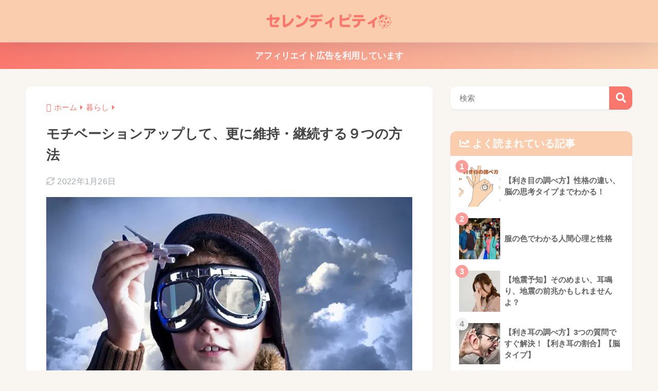

--- FILE ---
content_type: text/html; charset=utf-8
request_url: https://www.google.com/recaptcha/api2/aframe
body_size: 251
content:
<!DOCTYPE HTML><html><head><meta http-equiv="content-type" content="text/html; charset=UTF-8"></head><body><script nonce="Sv9IYpH2mKN8qi6_R1W4Bg">/** Anti-fraud and anti-abuse applications only. See google.com/recaptcha */ try{var clients={'sodar':'https://pagead2.googlesyndication.com/pagead/sodar?'};window.addEventListener("message",function(a){try{if(a.source===window.parent){var b=JSON.parse(a.data);var c=clients[b['id']];if(c){var d=document.createElement('img');d.src=c+b['params']+'&rc='+(localStorage.getItem("rc::a")?sessionStorage.getItem("rc::b"):"");window.document.body.appendChild(d);sessionStorage.setItem("rc::e",parseInt(sessionStorage.getItem("rc::e")||0)+1);localStorage.setItem("rc::h",'1768705825396');}}}catch(b){}});window.parent.postMessage("_grecaptcha_ready", "*");}catch(b){}</script></body></html>

--- FILE ---
content_type: application/javascript; charset=utf-8;
request_url: https://dalc.valuecommerce.com/app3?p=887768242&_s=https%3A%2F%2Fserendipity-japan.com%2Fmotivationup-keep-742.html&vf=iVBORw0KGgoAAAANSUhEUgAAAAMAAAADCAYAAABWKLW%2FAAAAMElEQVQYV2NkFGP4nxHmz7BuyiYGxjIdof%2FZPMsZNIM8GBhzubr%2Bz3t2ieGAwBIGAPPqDXkCUc2LAAAAAElFTkSuQmCC
body_size: 1368
content:
vc_linkswitch_callback({"t":"696c4f17","r":"aWxPFwAORkIS4Ti5CooD7AqKCJSGjg","ub":"aWxPFwABdiwS4Ti5CooBbQqKC%2FBcyw%3D%3D","vcid":"I8ZE_ZIPlhkhq01KhKZrVq8WgpV8c1k7bODqYh4HQ2zh1BZOAqucWR7R6i9J6QDd2gHx8WcUN9DOqI1L6YBwWg","vcpub":"0.935490","shopping.yahoo.co.jp":{"a":"2840499","m":"2201292","g":"7268d2d88c"},"p":887768242,"paypaymall.yahoo.co.jp":{"a":"2840499","m":"2201292","g":"7268d2d88c"},"shingakunet.com/syakaijin":{"a":"2426655","m":"2168692","g":"0036326da6","sp":"vos%3Dnkmnvccp50000000"},"world.co.jp":{"a":"2918940","m":"2209887","g":"a843ddae149","sp":"utm_source%3Dvc%26utm_medium%3Daffiliate%26utm_campaign%3Dwos%26_adp_c%3Dwa%26_adp_e%3Dc%26_adp_u%3Dp%26_adp_p_md%3D2072%26_adp_p_cp%3D24546%26_adp_p_agr%3D8012471%26_adp_p_ad%3D3494116"},"www.amazon.co.jp":{"a":"2614000","m":"2366370","g":"fd992ccaac","sp":"tag%3Dvc-22%26linkCode%3Dure"},"s":3151485,"approach.yahoo.co.jp":{"a":"2840499","m":"2201292","g":"7268d2d88c"},"paypaystep.yahoo.co.jp":{"a":"2840499","m":"2201292","g":"7268d2d88c"},"mini-shopping.yahoo.co.jp":{"a":"2840499","m":"2201292","g":"7268d2d88c"},"keikotomanabu.net/college":{"a":"2426655","m":"2168692","g":"0036326da6","sp":"vos%3Dnkmnvccp50000000"},"shopping.geocities.jp":{"a":"2840499","m":"2201292","g":"7268d2d88c"},"l":4,"www.stormst.com":{"a":"2266321","m":"614","g":"db3c106688"}})